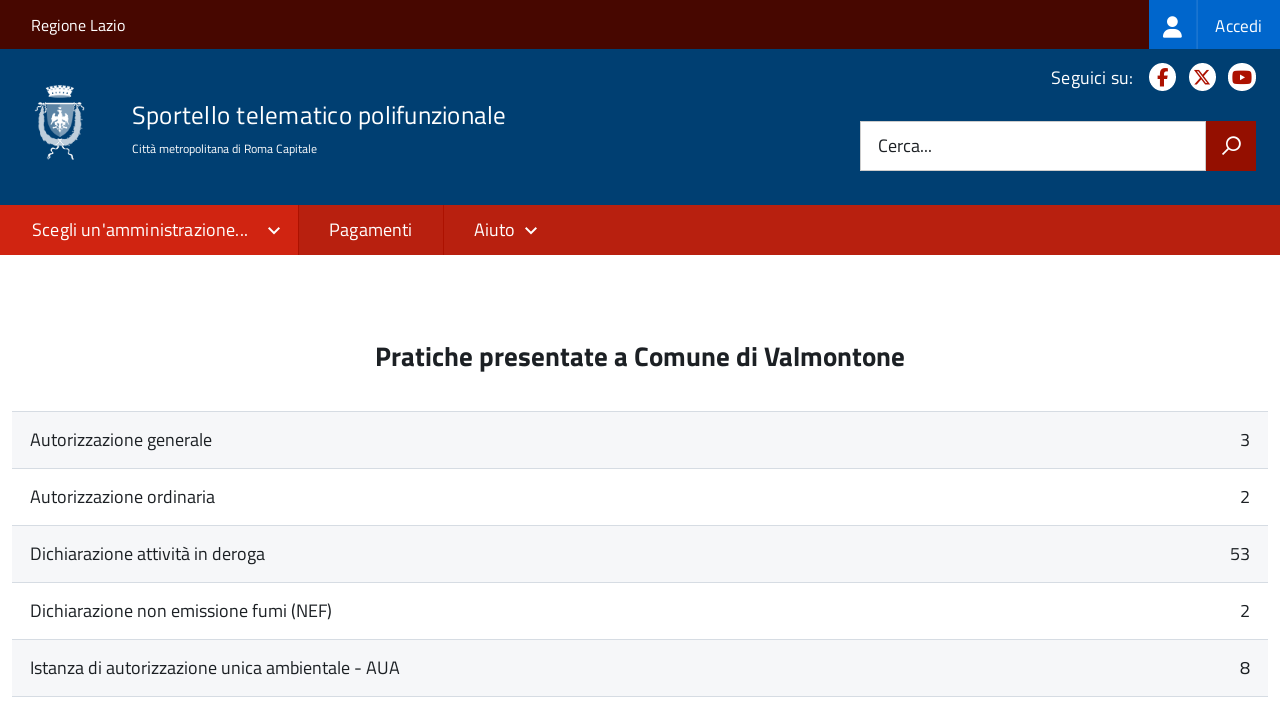

--- FILE ---
content_type: text/html; charset=UTF-8
request_url: https://sportellotelematico.cittametropolitanaroma.it/contapratiche/tipologia/268
body_size: 7546
content:
<!DOCTYPE html>
<html lang="it" dir="ltr" prefix="og: https://ogp.me/ns#">
  <head>
    <meta charset="utf-8" />
<script>var _paq = _paq || [];(function(){var u=(("https:" == document.location.protocol) ? "https://nginx.piwik.prod.globogis.srl/" : "https://nginx.piwik.prod.globogis.srl/");_paq.push(["setSiteId", "9241"]);_paq.push(["setTrackerUrl", u+"matomo.php"]);if (!window.matomo_search_results_active) {_paq.push(["trackPageView"]);}var d=document,g=d.createElement("script"),s=d.getElementsByTagName("script")[0];g.type="text/javascript";g.defer=true;g.async=true;g.src=u+"matomo.js";s.parentNode.insertBefore(g,s);})();</script>
<meta name="Generator" content="Drupal 10 (https://www.drupal.org)" />
<meta name="MobileOptimized" content="width" />
<meta name="HandheldFriendly" content="true" />
<meta name="viewport" content="width=device-width, initial-scale=1.0" />
<link rel="icon" href="https://storage.googleapis.com/stu-cmroma-public-prod/favicon_2.ico" type="image/vnd.microsoft.icon" />

    <title>Sportello Telematico Unificato | Sportello Telematico Unificato</title>
    <link rel="stylesheet" media="all" href="/sites/default/files/css/css_ws8dnqIM65qZ-bUZgiSCYnMNIf28zTQh7JMdcKK7s4A.css?delta=0&amp;language=it&amp;theme=stu3_italia&amp;include=[base64]" />
<link rel="stylesheet" media="all" href="/sites/default/files/css/css_56q88yQtyk_7MH33EKmXoemMHNs_gCPGyNl3wNp-rNw.css?delta=1&amp;language=it&amp;theme=stu3_italia&amp;include=[base64]" />
<link rel="stylesheet" media="all" href="https://storage.googleapis.com/maggioli-stu-theme-public-prod/10.30.3/css/build/font-awesome/css/all.min.css" />
<link rel="stylesheet" media="all" href="https://storage.googleapis.com/maggioli-stu-theme-public-prod/10.30.3/css/fonts.css" />
<link rel="stylesheet" media="all" href="https://storage.googleapis.com/maggioli-stu-theme-public-prod/10.30.3/css/build/vendor.css" />
<link rel="stylesheet" media="all" href="https://storage.googleapis.com/maggioli-stu-theme-public-prod/10.30.3/css/build/build_red.css" />

    
  </head>
  <body class="no-gin--toolbar-active path-contapratiche Sportello-telematico enhanced">
        <ul class="Skiplinks js-fr-bypasslinks visually-hidden focusable skip-link">
        <li><a accesskey="2" href="#main-content">Salta al contenuto principale</a></li>
        <li><a accesskey="3" href="#menu">Skip to site navigation</a></li>
    </ul>

    
      <div class="dialog-off-canvas-main-canvas" data-off-canvas-main-canvas>
    <ul class="Skiplinks js-fr-bypasslinks u-hiddenPrint">
  <li><a href="#main">Vai al Contenuto</a></li>
  <li><a class="js-fr-offcanvas-open" href="#menu" aria-controls="menu" aria-label="accedi al menu"
         title="accedi al menu">Vai alla navigazione del sito</a></li>
</ul>
<header class="Header Headroom--fixed js-Headroom u-hiddenPrint" role="banner">
  <div class="Header-banner">
      <div class="Header-owner">
      <a href="https://www.regione.lazio.it/">Regione Lazio</a>

      <div class="login-spid">
          <div class="region region-spid-login">
    <nav role="navigation" aria-labelledby="block-loginmenu-menu" id="block-loginmenu" class="block block-menu navigation menu--stu-login-menu">
            
  <h2 class="visually-hidden" id="block-loginmenu-menu">Login menu</h2>
  

        
              <ul class="Linklist Linklist--padded Treeview Treeview--default js-fr-treeview u-text-r-xs">
                    <li>
        <a href="/auth-service/login" data-drupal-link-system-path="auth-service/login"><span class="stu-login-custom">
      <span class="stu-login-icon stu-login-bg-generic">
        <span class="fa-solid fa-user fa-lg"></span>
      </span>
      <span class="stu-login stu-login-bg-generic stu-login-hidden">Accedi</span></span></a>
              </li>
        </ul>
  


  </nav>

  </div>

      </div>

          </div>
  </div>

  <div class="Header-navbar Grid Grid--alignMiddle" style="background-color: #003f72!important">
    <div class="Header-toggle Grid-cell">
      <a class="Hamburger-toggleContainer js-fr-offcanvas-open u-nojsDisplayInlineBlock" href="#menu"
         aria-controls="menu" aria-label="accedi al menu" title="accedi al menu">
        <span class="Hamburger-toggle" role="presentation"></span>
        <span class="Header-toggleText" role="presentation">Menu</span>
      </a>
    </div>

    <div class="Header-logo Grid-cell">
      <a style="text-decoration: none;" href="/" tabindex="-1">
        <img src="https://storage.googleapis.com/stu-cmroma-public-prod/theme/logo-web.png" alt="Logo Sportello telematico polifunzionale"/>
      </a>
    </div>

    <div class="Header-title Grid-cell">
      <h1 class="Header-titleLink">
        <a accesskey="1" href="/" title="Home" rel="home">
          <span style="">Sportello telematico polifunzionale</span>
        </a>
      </h1>

              <h2 style="">
          Città metropolitana di Roma Capitale
        </h2>
      
    </div>

    <div class="Header-searchTrigger Grid-cell">
      <button aria-controls="header-search" class="js-Header-search-trigger Icon Icon-search"
              title="attiva il form di ricerca" aria-label="attiva il form di ricerca" aria-hidden="false"></button>
      <button aria-controls="header-search" class="js-Header-search-trigger Icon Icon-close u-hidden"
              title="disattiva il form di ricerca" aria-label="disattiva il form di ricerca"
              aria-hidden="true"></button>
    </div>

    <div class="Header-utils Grid-cell">

        <div class="Header-social Headroom-hideme">
          <p>Seguici su:</p>
          <ul class="Header-socialIcons">
                          <li><a href="https://www.facebook.com/CittametropolitanaRomaCapitale" target="_blank" title="Facebook"><span class="Icon-facebook"></span><span
                          class="u-hiddenVisually">Facebook</span></a></li>
                                      <li><a href="https://twitter.com/cittametroroma" target="_blank" title="X"><span class="Icon-twitter"></span><span
                          class="u-hiddenVisually">X</span></a></li>
                                                  <li><a href="https://www.youtube.com/channel/UCt366JLt-gfLplY9yRnBPQw" target="_blank" title="YouTube"><span class="Icon-youtube"></span><span
                          class="u-hiddenVisually">Youtube</span></a></li>
                        
            
                                                                      </ul>
        </div>
                  <div class="Header-search" id="header-search">
        <form class="Form" action="/search" method="GET">
          <div class="Form-field Form-field--withPlaceholder Grid">
            <input class="Form-input Grid-cell u-sizeFill u-text-r-s" required id="cerca" name="search" autocomplete="off">
            <label class="Form-label" for="cerca">Cerca...</label>
            <button class="Grid-cell u-sizeFit Icon-search u-background-60 u-color-white u-padding-all-s u-textWeight-700"
                    title="Avvia la ricerca" aria-label="Avvia la ricerca"></button>
          </div>
        </form>
      </div>
      
    </div>
  </div>
    <div class="region region-header Headroom-hideme u-textCenter stu3-region-header">
        <nav class="Megamenu Megamenu--default js-megamenu" role="navigation" aria-labelledby="system-navigation">
      

              <ul class="Megamenu-list u-layout-wide u-layoutCenter u-layout-withGutter" id="system-navigation">

      
    
                        <li class="Megamenu-item Megamenu-administration">
                    <a href="/choose_administration/0?destination=/contapratiche/tipologia/268">Scegli un'amministrazione...</a>
                  
              <ul id="system-navigation">
    
                        <li>
                    <a href="/choose_administration/8?destination=/contapratiche/tipologia/268" class="Linklist-link--lev1">Città metropolitana di Roma Capitale</a>
                    </li>
                        <li>
                    <a href="/choose_administration/13209?destination=/contapratiche/tipologia/268" class="Linklist-link--lev1">Comune di Affile</a>
                    </li>
                        <li>
                    <a href="/choose_administration/13210?destination=/contapratiche/tipologia/268" class="Linklist-link--lev1">Comune di Agosta</a>
                    </li>
                        <li>
                    <a href="/choose_administration/13211?destination=/contapratiche/tipologia/268" class="Linklist-link--lev1">Comune di Albano Laziale</a>
                    </li>
                        <li>
                    <a href="/choose_administration/13212?destination=/contapratiche/tipologia/268" class="Linklist-link--lev1">Comune di Allumiere</a>
                    </li>
                        <li>
                    <a href="/choose_administration/13213?destination=/contapratiche/tipologia/268" class="Linklist-link--lev1">Comune di Anguillara Sabazia</a>
                    </li>
                        <li>
                    <a href="/choose_administration/13214?destination=/contapratiche/tipologia/268" class="Linklist-link--lev1">Comune di Anticoli Corrado</a>
                    </li>
                        <li>
                    <a href="/choose_administration/12?destination=/contapratiche/tipologia/268" class="Linklist-link--lev1">Comune di Anzio</a>
                    </li>
                        <li>
                    <a href="/choose_administration/13215?destination=/contapratiche/tipologia/268" class="Linklist-link--lev1">Comune di Arcinazzo Romano</a>
                    </li>
                        <li>
                    <a href="/choose_administration/13?destination=/contapratiche/tipologia/268" class="Linklist-link--lev1">Comune di Ardea</a>
                    </li>
                        <li>
                    <a href="/choose_administration/14?destination=/contapratiche/tipologia/268" class="Linklist-link--lev1">Comune di Ariccia</a>
                    </li>
                        <li>
                    <a href="/choose_administration/13216?destination=/contapratiche/tipologia/268" class="Linklist-link--lev1">Comune di Arsoli</a>
                    </li>
                        <li>
                    <a href="/choose_administration/15?destination=/contapratiche/tipologia/268" class="Linklist-link--lev1">Comune di Artena</a>
                    </li>
                        <li>
                    <a href="/choose_administration/13217?destination=/contapratiche/tipologia/268" class="Linklist-link--lev1">Comune di Bellegra</a>
                    </li>
                        <li>
                    <a href="/choose_administration/13218?destination=/contapratiche/tipologia/268" class="Linklist-link--lev1">Comune di Bracciano</a>
                    </li>
                        <li>
                    <a href="/choose_administration/13219?destination=/contapratiche/tipologia/268" class="Linklist-link--lev1">Comune di Camerata Nuova</a>
                    </li>
                        <li>
                    <a href="/choose_administration/13220?destination=/contapratiche/tipologia/268" class="Linklist-link--lev1">Comune di Campagnano di Roma</a>
                    </li>
                        <li>
                    <a href="/choose_administration/13221?destination=/contapratiche/tipologia/268" class="Linklist-link--lev1">Comune di Canale Monterano</a>
                    </li>
                        <li>
                    <a href="/choose_administration/13222?destination=/contapratiche/tipologia/268" class="Linklist-link--lev1">Comune di Canterano</a>
                    </li>
                        <li>
                    <a href="/choose_administration/16?destination=/contapratiche/tipologia/268" class="Linklist-link--lev1">Comune di Capena</a>
                    </li>
                        <li>
                    <a href="/choose_administration/17?destination=/contapratiche/tipologia/268" class="Linklist-link--lev1">Comune di Capranica Prenestina</a>
                    </li>
                        <li>
                    <a href="/choose_administration/18?destination=/contapratiche/tipologia/268" class="Linklist-link--lev1">Comune di Carpineto Romano</a>
                    </li>
                        <li>
                    <a href="/choose_administration/13223?destination=/contapratiche/tipologia/268" class="Linklist-link--lev1">Comune di Casape</a>
                    </li>
                        <li>
                    <a href="/choose_administration/13224?destination=/contapratiche/tipologia/268" class="Linklist-link--lev1">Comune di Castel Gandolfo</a>
                    </li>
                        <li>
                    <a href="/choose_administration/237?destination=/contapratiche/tipologia/268" class="Linklist-link--lev1">Comune di Castel Madama</a>
                    </li>
                        <li>
                    <a href="/choose_administration/238?destination=/contapratiche/tipologia/268" class="Linklist-link--lev1">Comune di Castel San Pietro Romano</a>
                    </li>
                        <li>
                    <a href="/choose_administration/13225?destination=/contapratiche/tipologia/268" class="Linklist-link--lev1">Comune di Castelnuovo di Porto</a>
                    </li>
                        <li>
                    <a href="/choose_administration/239?destination=/contapratiche/tipologia/268" class="Linklist-link--lev1">Comune di Cave</a>
                    </li>
                        <li>
                    <a href="/choose_administration/13226?destination=/contapratiche/tipologia/268" class="Linklist-link--lev1">Comune di Cerreto Laziale</a>
                    </li>
                        <li>
                    <a href="/choose_administration/13227?destination=/contapratiche/tipologia/268" class="Linklist-link--lev1">Comune di Cervara di Roma</a>
                    </li>
                        <li>
                    <a href="/choose_administration/240?destination=/contapratiche/tipologia/268" class="Linklist-link--lev1">Comune di Cerveteri</a>
                    </li>
                        <li>
                    <a href="/choose_administration/13228?destination=/contapratiche/tipologia/268" class="Linklist-link--lev1">Comune di Ciampino</a>
                    </li>
                        <li>
                    <a href="/choose_administration/13229?destination=/contapratiche/tipologia/268" class="Linklist-link--lev1">Comune di Ciciliano</a>
                    </li>
                        <li>
                    <a href="/choose_administration/13230?destination=/contapratiche/tipologia/268" class="Linklist-link--lev1">Comune di Cineto Romano</a>
                    </li>
                        <li>
                    <a href="/choose_administration/241?destination=/contapratiche/tipologia/268" class="Linklist-link--lev1">Comune di Civitavecchia</a>
                    </li>
                        <li>
                    <a href="/choose_administration/13231?destination=/contapratiche/tipologia/268" class="Linklist-link--lev1">Comune di Civitella San Paolo</a>
                    </li>
                        <li>
                    <a href="/choose_administration/13232?destination=/contapratiche/tipologia/268" class="Linklist-link--lev1">Comune di Colleferro</a>
                    </li>
                        <li>
                    <a href="/choose_administration/242?destination=/contapratiche/tipologia/268" class="Linklist-link--lev1">Comune di Colonna</a>
                    </li>
                        <li>
                    <a href="/choose_administration/13233?destination=/contapratiche/tipologia/268" class="Linklist-link--lev1">Comune di Fiano Romano</a>
                    </li>
                        <li>
                    <a href="/choose_administration/13234?destination=/contapratiche/tipologia/268" class="Linklist-link--lev1">Comune di Filacciano</a>
                    </li>
                        <li>
                    <a href="/choose_administration/243?destination=/contapratiche/tipologia/268" class="Linklist-link--lev1">Comune di Fiumicino</a>
                    </li>
                        <li>
                    <a href="/choose_administration/13235?destination=/contapratiche/tipologia/268" class="Linklist-link--lev1">Comune di Fonte Nuova</a>
                    </li>
                        <li>
                    <a href="/choose_administration/244?destination=/contapratiche/tipologia/268" class="Linklist-link--lev1">Comune di Formello</a>
                    </li>
                        <li>
                    <a href="/choose_administration/245?destination=/contapratiche/tipologia/268" class="Linklist-link--lev1">Comune di Frascati</a>
                    </li>
                        <li>
                    <a href="/choose_administration/246?destination=/contapratiche/tipologia/268" class="Linklist-link--lev1">Comune di Gallicano Nel Lazio</a>
                    </li>
                        <li>
                    <a href="/choose_administration/247?destination=/contapratiche/tipologia/268" class="Linklist-link--lev1">Comune di Gavignano</a>
                    </li>
                        <li>
                    <a href="/choose_administration/315?destination=/contapratiche/tipologia/268" class="Linklist-link--lev1">Comune di Genazzano</a>
                    </li>
                        <li>
                    <a href="/choose_administration/248?destination=/contapratiche/tipologia/268" class="Linklist-link--lev1">Comune di Genzano Di Roma</a>
                    </li>
                        <li>
                    <a href="/choose_administration/13236?destination=/contapratiche/tipologia/268" class="Linklist-link--lev1">Comune di Gerano</a>
                    </li>
                        <li>
                    <a href="/choose_administration/249?destination=/contapratiche/tipologia/268" class="Linklist-link--lev1">Comune di Gorga</a>
                    </li>
                        <li>
                    <a href="/choose_administration/250?destination=/contapratiche/tipologia/268" class="Linklist-link--lev1">Comune di Grottaferrata</a>
                    </li>
                        <li>
                    <a href="/choose_administration/13237?destination=/contapratiche/tipologia/268" class="Linklist-link--lev1">Comune di Guidonia Montecelio</a>
                    </li>
                        <li>
                    <a href="/choose_administration/13238?destination=/contapratiche/tipologia/268" class="Linklist-link--lev1">Comune di Jenne</a>
                    </li>
                        <li>
                    <a href="/choose_administration/13239?destination=/contapratiche/tipologia/268" class="Linklist-link--lev1">Comune di Ladispoli</a>
                    </li>
                        <li>
                    <a href="/choose_administration/13240?destination=/contapratiche/tipologia/268" class="Linklist-link--lev1">Comune di Lanuvio</a>
                    </li>
                        <li>
                    <a href="/choose_administration/251?destination=/contapratiche/tipologia/268" class="Linklist-link--lev1">Comune di Lariano</a>
                    </li>
                        <li>
                    <a href="/choose_administration/13241?destination=/contapratiche/tipologia/268" class="Linklist-link--lev1">Comune di Licenza</a>
                    </li>
                        <li>
                    <a href="/choose_administration/13242?destination=/contapratiche/tipologia/268" class="Linklist-link--lev1">Comune di Magliano Romano</a>
                    </li>
                        <li>
                    <a href="/choose_administration/13243?destination=/contapratiche/tipologia/268" class="Linklist-link--lev1">Comune di Mandela</a>
                    </li>
                        <li>
                    <a href="/choose_administration/13244?destination=/contapratiche/tipologia/268" class="Linklist-link--lev1">Comune di Manziana</a>
                    </li>
                        <li>
                    <a href="/choose_administration/252?destination=/contapratiche/tipologia/268" class="Linklist-link--lev1">Comune di Marano Equo</a>
                    </li>
                        <li>
                    <a href="/choose_administration/13245?destination=/contapratiche/tipologia/268" class="Linklist-link--lev1">Comune di Marcellina</a>
                    </li>
                        <li>
                    <a href="/choose_administration/13246?destination=/contapratiche/tipologia/268" class="Linklist-link--lev1">Comune di Marino</a>
                    </li>
                        <li>
                    <a href="/choose_administration/13247?destination=/contapratiche/tipologia/268" class="Linklist-link--lev1">Comune di Mazzano Romano</a>
                    </li>
                        <li>
                    <a href="/choose_administration/253?destination=/contapratiche/tipologia/268" class="Linklist-link--lev1">Comune di Mentana</a>
                    </li>
                        <li>
                    <a href="/choose_administration/14030?destination=/contapratiche/tipologia/268" class="Linklist-link--lev1">Comune di Monte Porzio Catone</a>
                    </li>
                        <li>
                    <a href="/choose_administration/255?destination=/contapratiche/tipologia/268" class="Linklist-link--lev1">Comune di Montecompatri</a>
                    </li>
                        <li>
                    <a href="/choose_administration/13248?destination=/contapratiche/tipologia/268" class="Linklist-link--lev1">Comune di Monteflavio</a>
                    </li>
                        <li>
                    <a href="/choose_administration/256?destination=/contapratiche/tipologia/268" class="Linklist-link--lev1">Comune di Montelanico</a>
                    </li>
                        <li>
                    <a href="/choose_administration/257?destination=/contapratiche/tipologia/268" class="Linklist-link--lev1">Comune di Montelibretti</a>
                    </li>
                        <li>
                    <a href="/choose_administration/258?destination=/contapratiche/tipologia/268" class="Linklist-link--lev1">Comune di Monterotondo</a>
                    </li>
                        <li>
                    <a href="/choose_administration/13249?destination=/contapratiche/tipologia/268" class="Linklist-link--lev1">Comune di Montorio Romano</a>
                    </li>
                        <li>
                    <a href="/choose_administration/13250?destination=/contapratiche/tipologia/268" class="Linklist-link--lev1">Comune di Moricone</a>
                    </li>
                        <li>
                    <a href="/choose_administration/13251?destination=/contapratiche/tipologia/268" class="Linklist-link--lev1">Comune di Morlupo</a>
                    </li>
                        <li>
                    <a href="/choose_administration/13252?destination=/contapratiche/tipologia/268" class="Linklist-link--lev1">Comune di Nazzano</a>
                    </li>
                        <li>
                    <a href="/choose_administration/259?destination=/contapratiche/tipologia/268" class="Linklist-link--lev1">Comune di Nemi</a>
                    </li>
                        <li>
                    <a href="/choose_administration/13253?destination=/contapratiche/tipologia/268" class="Linklist-link--lev1">Comune di Nerola</a>
                    </li>
                        <li>
                    <a href="/choose_administration/260?destination=/contapratiche/tipologia/268" class="Linklist-link--lev1">Comune di Nettuno</a>
                    </li>
                        <li>
                    <a href="/choose_administration/13254?destination=/contapratiche/tipologia/268" class="Linklist-link--lev1">Comune di Olevano Romano</a>
                    </li>
                        <li>
                    <a href="/choose_administration/13255?destination=/contapratiche/tipologia/268" class="Linklist-link--lev1">Comune di Palestrina</a>
                    </li>
                        <li>
                    <a href="/choose_administration/13256?destination=/contapratiche/tipologia/268" class="Linklist-link--lev1">Comune di Palombara Sabina</a>
                    </li>
                        <li>
                    <a href="/choose_administration/13257?destination=/contapratiche/tipologia/268" class="Linklist-link--lev1">Comune di Percile</a>
                    </li>
                        <li>
                    <a href="/choose_administration/13258?destination=/contapratiche/tipologia/268" class="Linklist-link--lev1">Comune di Pisoniano</a>
                    </li>
                        <li>
                    <a href="/choose_administration/13259?destination=/contapratiche/tipologia/268" class="Linklist-link--lev1">Comune di Poli</a>
                    </li>
                        <li>
                    <a href="/choose_administration/261?destination=/contapratiche/tipologia/268" class="Linklist-link--lev1">Comune di Pomezia</a>
                    </li>
                        <li>
                    <a href="/choose_administration/13260?destination=/contapratiche/tipologia/268" class="Linklist-link--lev1">Comune di Ponzano Romano</a>
                    </li>
                        <li>
                    <a href="/choose_administration/13261?destination=/contapratiche/tipologia/268" class="Linklist-link--lev1">Comune di Riano</a>
                    </li>
                        <li>
                    <a href="/choose_administration/13262?destination=/contapratiche/tipologia/268" class="Linklist-link--lev1">Comune di Rignano Flaminio</a>
                    </li>
                        <li>
                    <a href="/choose_administration/13263?destination=/contapratiche/tipologia/268" class="Linklist-link--lev1">Comune di Riofreddo</a>
                    </li>
                        <li>
                    <a href="/choose_administration/13292?destination=/contapratiche/tipologia/268" class="Linklist-link--lev1">Comune di Rocca Canterano</a>
                    </li>
                        <li>
                    <a href="/choose_administration/262?destination=/contapratiche/tipologia/268" class="Linklist-link--lev1">Comune di Rocca Di Cave</a>
                    </li>
                        <li>
                    <a href="/choose_administration/263?destination=/contapratiche/tipologia/268" class="Linklist-link--lev1">Comune di Rocca Di Papa</a>
                    </li>
                        <li>
                    <a href="/choose_administration/264?destination=/contapratiche/tipologia/268" class="Linklist-link--lev1">Comune di Rocca Priora</a>
                    </li>
                        <li>
                    <a href="/choose_administration/13293?destination=/contapratiche/tipologia/268" class="Linklist-link--lev1">Comune di Rocca Santo Stefano</a>
                    </li>
                        <li>
                    <a href="/choose_administration/13294?destination=/contapratiche/tipologia/268" class="Linklist-link--lev1">Comune di Roccagiovine</a>
                    </li>
                        <li>
                    <a href="/choose_administration/13296?destination=/contapratiche/tipologia/268" class="Linklist-link--lev1">Comune di Roiate</a>
                    </li>
                        <li>
                    <a href="/choose_administration/265?destination=/contapratiche/tipologia/268" class="Linklist-link--lev1">Comune di Roma</a>
                    </li>
                        <li>
                    <a href="/choose_administration/13297?destination=/contapratiche/tipologia/268" class="Linklist-link--lev1">Comune di Roviano</a>
                    </li>
                        <li>
                    <a href="/choose_administration/13298?destination=/contapratiche/tipologia/268" class="Linklist-link--lev1">Comune di Sacrofano</a>
                    </li>
                        <li>
                    <a href="/choose_administration/13299?destination=/contapratiche/tipologia/268" class="Linklist-link--lev1">Comune di Sambuci</a>
                    </li>
                        <li>
                    <a href="/choose_administration/13300?destination=/contapratiche/tipologia/268" class="Linklist-link--lev1">Comune di San Cesareo</a>
                    </li>
                        <li>
                    <a href="/choose_administration/13301?destination=/contapratiche/tipologia/268" class="Linklist-link--lev1">Comune di San Gregorio da Sassola</a>
                    </li>
                        <li>
                    <a href="/choose_administration/13302?destination=/contapratiche/tipologia/268" class="Linklist-link--lev1">Comune di San Polo dei Cavalieri</a>
                    </li>
                        <li>
                    <a href="/choose_administration/13303?destination=/contapratiche/tipologia/268" class="Linklist-link--lev1">Comune di San Vito Romano</a>
                    </li>
                        <li>
                    <a href="/choose_administration/266?destination=/contapratiche/tipologia/268" class="Linklist-link--lev1">Comune di Sant&#039;angelo Romano</a>
                    </li>
                        <li>
                    <a href="/choose_administration/13305?destination=/contapratiche/tipologia/268" class="Linklist-link--lev1">Comune di Sant&#039;Oreste</a>
                    </li>
                        <li>
                    <a href="/choose_administration/13304?destination=/contapratiche/tipologia/268" class="Linklist-link--lev1">Comune di Santa Marinella</a>
                    </li>
                        <li>
                    <a href="/choose_administration/13306?destination=/contapratiche/tipologia/268" class="Linklist-link--lev1">Comune di Saracinesco</a>
                    </li>
                        <li>
                    <a href="/choose_administration/267?destination=/contapratiche/tipologia/268" class="Linklist-link--lev1">Comune di Segni</a>
                    </li>
                        <li>
                    <a href="/choose_administration/13307?destination=/contapratiche/tipologia/268" class="Linklist-link--lev1">Comune di Subiaco</a>
                    </li>
                        <li>
                    <a href="/choose_administration/13315?destination=/contapratiche/tipologia/268" class="Linklist-link--lev1">Comune di Tivoli</a>
                    </li>
                        <li>
                    <a href="/choose_administration/13308?destination=/contapratiche/tipologia/268" class="Linklist-link--lev1">Comune di Tolfa</a>
                    </li>
                        <li>
                    <a href="/choose_administration/13309?destination=/contapratiche/tipologia/268" class="Linklist-link--lev1">Comune di Torrita Tiberina</a>
                    </li>
                        <li>
                    <a href="/choose_administration/13310?destination=/contapratiche/tipologia/268" class="Linklist-link--lev1">Comune di Trevignano Romano</a>
                    </li>
                        <li>
                    <a href="/choose_administration/13311?destination=/contapratiche/tipologia/268" class="Linklist-link--lev1">Comune di Vallepietra</a>
                    </li>
                        <li>
                    <a href="/choose_administration/13312?destination=/contapratiche/tipologia/268" class="Linklist-link--lev1">Comune di Vallinfreda</a>
                    </li>
                        <li>
                    <a href="/choose_administration/268?destination=/contapratiche/tipologia/268" class="Linklist-link--lev1">Comune di Valmontone</a>
                    </li>
                        <li>
                    <a href="/choose_administration/13417?destination=/contapratiche/tipologia/268" class="Linklist-link--lev1">Comune di Velletri</a>
                    </li>
                        <li>
                    <a href="/choose_administration/13313?destination=/contapratiche/tipologia/268" class="Linklist-link--lev1">Comune di Vicovaro</a>
                    </li>
                        <li>
                    <a href="/choose_administration/13314?destination=/contapratiche/tipologia/268" class="Linklist-link--lev1">Comune di Vivaro Romano</a>
                    </li>
                        <li>
                    <a href="/choose_administration/269?destination=/contapratiche/tipologia/268" class="Linklist-link--lev1">Comune di Zagarolo</a>
                    </li>
    
          </ul>
    
  
                    </li>
                        <li class="Megamenu-item ">
                    <a href="/action%3As_italia%3Apagare" data-drupal-link-system-path="node/79">Pagamenti</a>
                    </li>
                        <li class="Megamenu-item ">
                    <a href="/Help" title="Aiuto">Aiuto</a>
                  
              <ul id="system-navigation">
    
                        <li>
                    <a href="/page%3A__cmrc%3Aguida.base" title="Indicazioni di base" class="Linklist-link--lev1" data-drupal-link-system-path="node/11">Indicazioni di base</a>
                    </li>
                        <li>
                    <a href="/faq%3As_italia%3Acome.predispone.documentazione.allegare.procura" title="Utilizzo della procura" class="Linklist-link--lev1" data-drupal-link-system-path="node/181">Utilizzo della procura</a>
                    </li>
                        <li>
                    <a href="/faq" class="Linklist-link--lev1" data-drupal-link-system-path="faq">Domande frequenti</a>
                    </li>
    
          </ul>
    
  
                    </li>
    
          </ul>
    
  


    </nav>

  </div>

</header>

<section class="Offcanvas Offcanvas--left Offcanvas--modal js-fr-offcanvas u-jsVisibilityHidden u-nojsDisplayNone"
         id="menu" style="visibility: hidden;">
  <h2 class="u-hiddenVisually">Menu di navigazione</h2>
  <div class="Offcanvas-content u-background-white">
    <div class="Offcanvas-toggleContainer u-background-70 u-jsHidden">
      <a class="Hamburger-toggleContainer u-block u-color-white u-padding-bottom-xxl u-padding-left-s u-padding-top-xxl js-fr-offcanvas-close"
         aria-controls="menu" aria-label="esci dalla navigazione" title="esci dalla navigazione" href="#">
        <span class="Hamburger-toggle is-active" aria-hidden="true"></span>
      </a>
    </div>
    <nav>
        <div class="region region-primary-menu">
    <nav role="navigation" aria-labelledby="block-stu3-italia-main-menu-menu" id="block-stu3-italia-main-menu" class="block block-menu navigation menu--main">
            
  <h2 class="visually-hidden" id="block-stu3-italia-main-menu-menu">Navigazione principale</h2>
  

        
              <ul class="Linklist Linklist--padded Treeview Treeview--default js-fr-treeview u-text-r-xs">
                    <li>
        <a href="/choose_administration/0?destination=/contapratiche/tipologia/268">Scegli un'amministrazione...</a>
                                  <ul>
                    <li>
        <a href="/choose_administration/8?destination=/contapratiche/tipologia/268" class="Linklist-link--lev1">Città metropolitana di Roma Capitale</a>
              </li>
                <li>
        <a href="/choose_administration/13209?destination=/contapratiche/tipologia/268" class="Linklist-link--lev1">Comune di Affile</a>
              </li>
                <li>
        <a href="/choose_administration/13210?destination=/contapratiche/tipologia/268" class="Linklist-link--lev1">Comune di Agosta</a>
              </li>
                <li>
        <a href="/choose_administration/13211?destination=/contapratiche/tipologia/268" class="Linklist-link--lev1">Comune di Albano Laziale</a>
              </li>
                <li>
        <a href="/choose_administration/13212?destination=/contapratiche/tipologia/268" class="Linklist-link--lev1">Comune di Allumiere</a>
              </li>
                <li>
        <a href="/choose_administration/13213?destination=/contapratiche/tipologia/268" class="Linklist-link--lev1">Comune di Anguillara Sabazia</a>
              </li>
                <li>
        <a href="/choose_administration/13214?destination=/contapratiche/tipologia/268" class="Linklist-link--lev1">Comune di Anticoli Corrado</a>
              </li>
                <li>
        <a href="/choose_administration/12?destination=/contapratiche/tipologia/268" class="Linklist-link--lev1">Comune di Anzio</a>
              </li>
                <li>
        <a href="/choose_administration/13215?destination=/contapratiche/tipologia/268" class="Linklist-link--lev1">Comune di Arcinazzo Romano</a>
              </li>
                <li>
        <a href="/choose_administration/13?destination=/contapratiche/tipologia/268" class="Linklist-link--lev1">Comune di Ardea</a>
              </li>
                <li>
        <a href="/choose_administration/14?destination=/contapratiche/tipologia/268" class="Linklist-link--lev1">Comune di Ariccia</a>
              </li>
                <li>
        <a href="/choose_administration/13216?destination=/contapratiche/tipologia/268" class="Linklist-link--lev1">Comune di Arsoli</a>
              </li>
                <li>
        <a href="/choose_administration/15?destination=/contapratiche/tipologia/268" class="Linklist-link--lev1">Comune di Artena</a>
              </li>
                <li>
        <a href="/choose_administration/13217?destination=/contapratiche/tipologia/268" class="Linklist-link--lev1">Comune di Bellegra</a>
              </li>
                <li>
        <a href="/choose_administration/13218?destination=/contapratiche/tipologia/268" class="Linklist-link--lev1">Comune di Bracciano</a>
              </li>
                <li>
        <a href="/choose_administration/13219?destination=/contapratiche/tipologia/268" class="Linklist-link--lev1">Comune di Camerata Nuova</a>
              </li>
                <li>
        <a href="/choose_administration/13220?destination=/contapratiche/tipologia/268" class="Linklist-link--lev1">Comune di Campagnano di Roma</a>
              </li>
                <li>
        <a href="/choose_administration/13221?destination=/contapratiche/tipologia/268" class="Linklist-link--lev1">Comune di Canale Monterano</a>
              </li>
                <li>
        <a href="/choose_administration/13222?destination=/contapratiche/tipologia/268" class="Linklist-link--lev1">Comune di Canterano</a>
              </li>
                <li>
        <a href="/choose_administration/16?destination=/contapratiche/tipologia/268" class="Linklist-link--lev1">Comune di Capena</a>
              </li>
                <li>
        <a href="/choose_administration/17?destination=/contapratiche/tipologia/268" class="Linklist-link--lev1">Comune di Capranica Prenestina</a>
              </li>
                <li>
        <a href="/choose_administration/18?destination=/contapratiche/tipologia/268" class="Linklist-link--lev1">Comune di Carpineto Romano</a>
              </li>
                <li>
        <a href="/choose_administration/13223?destination=/contapratiche/tipologia/268" class="Linklist-link--lev1">Comune di Casape</a>
              </li>
                <li>
        <a href="/choose_administration/13224?destination=/contapratiche/tipologia/268" class="Linklist-link--lev1">Comune di Castel Gandolfo</a>
              </li>
                <li>
        <a href="/choose_administration/237?destination=/contapratiche/tipologia/268" class="Linklist-link--lev1">Comune di Castel Madama</a>
              </li>
                <li>
        <a href="/choose_administration/238?destination=/contapratiche/tipologia/268" class="Linklist-link--lev1">Comune di Castel San Pietro Romano</a>
              </li>
                <li>
        <a href="/choose_administration/13225?destination=/contapratiche/tipologia/268" class="Linklist-link--lev1">Comune di Castelnuovo di Porto</a>
              </li>
                <li>
        <a href="/choose_administration/239?destination=/contapratiche/tipologia/268" class="Linklist-link--lev1">Comune di Cave</a>
              </li>
                <li>
        <a href="/choose_administration/13226?destination=/contapratiche/tipologia/268" class="Linklist-link--lev1">Comune di Cerreto Laziale</a>
              </li>
                <li>
        <a href="/choose_administration/13227?destination=/contapratiche/tipologia/268" class="Linklist-link--lev1">Comune di Cervara di Roma</a>
              </li>
                <li>
        <a href="/choose_administration/240?destination=/contapratiche/tipologia/268" class="Linklist-link--lev1">Comune di Cerveteri</a>
              </li>
                <li>
        <a href="/choose_administration/13228?destination=/contapratiche/tipologia/268" class="Linklist-link--lev1">Comune di Ciampino</a>
              </li>
                <li>
        <a href="/choose_administration/13229?destination=/contapratiche/tipologia/268" class="Linklist-link--lev1">Comune di Ciciliano</a>
              </li>
                <li>
        <a href="/choose_administration/13230?destination=/contapratiche/tipologia/268" class="Linklist-link--lev1">Comune di Cineto Romano</a>
              </li>
                <li>
        <a href="/choose_administration/241?destination=/contapratiche/tipologia/268" class="Linklist-link--lev1">Comune di Civitavecchia</a>
              </li>
                <li>
        <a href="/choose_administration/13231?destination=/contapratiche/tipologia/268" class="Linklist-link--lev1">Comune di Civitella San Paolo</a>
              </li>
                <li>
        <a href="/choose_administration/13232?destination=/contapratiche/tipologia/268" class="Linklist-link--lev1">Comune di Colleferro</a>
              </li>
                <li>
        <a href="/choose_administration/242?destination=/contapratiche/tipologia/268" class="Linklist-link--lev1">Comune di Colonna</a>
              </li>
                <li>
        <a href="/choose_administration/13233?destination=/contapratiche/tipologia/268" class="Linklist-link--lev1">Comune di Fiano Romano</a>
              </li>
                <li>
        <a href="/choose_administration/13234?destination=/contapratiche/tipologia/268" class="Linklist-link--lev1">Comune di Filacciano</a>
              </li>
                <li>
        <a href="/choose_administration/243?destination=/contapratiche/tipologia/268" class="Linklist-link--lev1">Comune di Fiumicino</a>
              </li>
                <li>
        <a href="/choose_administration/13235?destination=/contapratiche/tipologia/268" class="Linklist-link--lev1">Comune di Fonte Nuova</a>
              </li>
                <li>
        <a href="/choose_administration/244?destination=/contapratiche/tipologia/268" class="Linklist-link--lev1">Comune di Formello</a>
              </li>
                <li>
        <a href="/choose_administration/245?destination=/contapratiche/tipologia/268" class="Linklist-link--lev1">Comune di Frascati</a>
              </li>
                <li>
        <a href="/choose_administration/246?destination=/contapratiche/tipologia/268" class="Linklist-link--lev1">Comune di Gallicano Nel Lazio</a>
              </li>
                <li>
        <a href="/choose_administration/247?destination=/contapratiche/tipologia/268" class="Linklist-link--lev1">Comune di Gavignano</a>
              </li>
                <li>
        <a href="/choose_administration/315?destination=/contapratiche/tipologia/268" class="Linklist-link--lev1">Comune di Genazzano</a>
              </li>
                <li>
        <a href="/choose_administration/248?destination=/contapratiche/tipologia/268" class="Linklist-link--lev1">Comune di Genzano Di Roma</a>
              </li>
                <li>
        <a href="/choose_administration/13236?destination=/contapratiche/tipologia/268" class="Linklist-link--lev1">Comune di Gerano</a>
              </li>
                <li>
        <a href="/choose_administration/249?destination=/contapratiche/tipologia/268" class="Linklist-link--lev1">Comune di Gorga</a>
              </li>
                <li>
        <a href="/choose_administration/250?destination=/contapratiche/tipologia/268" class="Linklist-link--lev1">Comune di Grottaferrata</a>
              </li>
                <li>
        <a href="/choose_administration/13237?destination=/contapratiche/tipologia/268" class="Linklist-link--lev1">Comune di Guidonia Montecelio</a>
              </li>
                <li>
        <a href="/choose_administration/13238?destination=/contapratiche/tipologia/268" class="Linklist-link--lev1">Comune di Jenne</a>
              </li>
                <li>
        <a href="/choose_administration/13239?destination=/contapratiche/tipologia/268" class="Linklist-link--lev1">Comune di Ladispoli</a>
              </li>
                <li>
        <a href="/choose_administration/13240?destination=/contapratiche/tipologia/268" class="Linklist-link--lev1">Comune di Lanuvio</a>
              </li>
                <li>
        <a href="/choose_administration/251?destination=/contapratiche/tipologia/268" class="Linklist-link--lev1">Comune di Lariano</a>
              </li>
                <li>
        <a href="/choose_administration/13241?destination=/contapratiche/tipologia/268" class="Linklist-link--lev1">Comune di Licenza</a>
              </li>
                <li>
        <a href="/choose_administration/13242?destination=/contapratiche/tipologia/268" class="Linklist-link--lev1">Comune di Magliano Romano</a>
              </li>
                <li>
        <a href="/choose_administration/13243?destination=/contapratiche/tipologia/268" class="Linklist-link--lev1">Comune di Mandela</a>
              </li>
                <li>
        <a href="/choose_administration/13244?destination=/contapratiche/tipologia/268" class="Linklist-link--lev1">Comune di Manziana</a>
              </li>
                <li>
        <a href="/choose_administration/252?destination=/contapratiche/tipologia/268" class="Linklist-link--lev1">Comune di Marano Equo</a>
              </li>
                <li>
        <a href="/choose_administration/13245?destination=/contapratiche/tipologia/268" class="Linklist-link--lev1">Comune di Marcellina</a>
              </li>
                <li>
        <a href="/choose_administration/13246?destination=/contapratiche/tipologia/268" class="Linklist-link--lev1">Comune di Marino</a>
              </li>
                <li>
        <a href="/choose_administration/13247?destination=/contapratiche/tipologia/268" class="Linklist-link--lev1">Comune di Mazzano Romano</a>
              </li>
                <li>
        <a href="/choose_administration/253?destination=/contapratiche/tipologia/268" class="Linklist-link--lev1">Comune di Mentana</a>
              </li>
                <li>
        <a href="/choose_administration/14030?destination=/contapratiche/tipologia/268" class="Linklist-link--lev1">Comune di Monte Porzio Catone</a>
              </li>
                <li>
        <a href="/choose_administration/255?destination=/contapratiche/tipologia/268" class="Linklist-link--lev1">Comune di Montecompatri</a>
              </li>
                <li>
        <a href="/choose_administration/13248?destination=/contapratiche/tipologia/268" class="Linklist-link--lev1">Comune di Monteflavio</a>
              </li>
                <li>
        <a href="/choose_administration/256?destination=/contapratiche/tipologia/268" class="Linklist-link--lev1">Comune di Montelanico</a>
              </li>
                <li>
        <a href="/choose_administration/257?destination=/contapratiche/tipologia/268" class="Linklist-link--lev1">Comune di Montelibretti</a>
              </li>
                <li>
        <a href="/choose_administration/258?destination=/contapratiche/tipologia/268" class="Linklist-link--lev1">Comune di Monterotondo</a>
              </li>
                <li>
        <a href="/choose_administration/13249?destination=/contapratiche/tipologia/268" class="Linklist-link--lev1">Comune di Montorio Romano</a>
              </li>
                <li>
        <a href="/choose_administration/13250?destination=/contapratiche/tipologia/268" class="Linklist-link--lev1">Comune di Moricone</a>
              </li>
                <li>
        <a href="/choose_administration/13251?destination=/contapratiche/tipologia/268" class="Linklist-link--lev1">Comune di Morlupo</a>
              </li>
                <li>
        <a href="/choose_administration/13252?destination=/contapratiche/tipologia/268" class="Linklist-link--lev1">Comune di Nazzano</a>
              </li>
                <li>
        <a href="/choose_administration/259?destination=/contapratiche/tipologia/268" class="Linklist-link--lev1">Comune di Nemi</a>
              </li>
                <li>
        <a href="/choose_administration/13253?destination=/contapratiche/tipologia/268" class="Linklist-link--lev1">Comune di Nerola</a>
              </li>
                <li>
        <a href="/choose_administration/260?destination=/contapratiche/tipologia/268" class="Linklist-link--lev1">Comune di Nettuno</a>
              </li>
                <li>
        <a href="/choose_administration/13254?destination=/contapratiche/tipologia/268" class="Linklist-link--lev1">Comune di Olevano Romano</a>
              </li>
                <li>
        <a href="/choose_administration/13255?destination=/contapratiche/tipologia/268" class="Linklist-link--lev1">Comune di Palestrina</a>
              </li>
                <li>
        <a href="/choose_administration/13256?destination=/contapratiche/tipologia/268" class="Linklist-link--lev1">Comune di Palombara Sabina</a>
              </li>
                <li>
        <a href="/choose_administration/13257?destination=/contapratiche/tipologia/268" class="Linklist-link--lev1">Comune di Percile</a>
              </li>
                <li>
        <a href="/choose_administration/13258?destination=/contapratiche/tipologia/268" class="Linklist-link--lev1">Comune di Pisoniano</a>
              </li>
                <li>
        <a href="/choose_administration/13259?destination=/contapratiche/tipologia/268" class="Linklist-link--lev1">Comune di Poli</a>
              </li>
                <li>
        <a href="/choose_administration/261?destination=/contapratiche/tipologia/268" class="Linklist-link--lev1">Comune di Pomezia</a>
              </li>
                <li>
        <a href="/choose_administration/13260?destination=/contapratiche/tipologia/268" class="Linklist-link--lev1">Comune di Ponzano Romano</a>
              </li>
                <li>
        <a href="/choose_administration/13261?destination=/contapratiche/tipologia/268" class="Linklist-link--lev1">Comune di Riano</a>
              </li>
                <li>
        <a href="/choose_administration/13262?destination=/contapratiche/tipologia/268" class="Linklist-link--lev1">Comune di Rignano Flaminio</a>
              </li>
                <li>
        <a href="/choose_administration/13263?destination=/contapratiche/tipologia/268" class="Linklist-link--lev1">Comune di Riofreddo</a>
              </li>
                <li>
        <a href="/choose_administration/13292?destination=/contapratiche/tipologia/268" class="Linklist-link--lev1">Comune di Rocca Canterano</a>
              </li>
                <li>
        <a href="/choose_administration/262?destination=/contapratiche/tipologia/268" class="Linklist-link--lev1">Comune di Rocca Di Cave</a>
              </li>
                <li>
        <a href="/choose_administration/263?destination=/contapratiche/tipologia/268" class="Linklist-link--lev1">Comune di Rocca Di Papa</a>
              </li>
                <li>
        <a href="/choose_administration/264?destination=/contapratiche/tipologia/268" class="Linklist-link--lev1">Comune di Rocca Priora</a>
              </li>
                <li>
        <a href="/choose_administration/13293?destination=/contapratiche/tipologia/268" class="Linklist-link--lev1">Comune di Rocca Santo Stefano</a>
              </li>
                <li>
        <a href="/choose_administration/13294?destination=/contapratiche/tipologia/268" class="Linklist-link--lev1">Comune di Roccagiovine</a>
              </li>
                <li>
        <a href="/choose_administration/13296?destination=/contapratiche/tipologia/268" class="Linklist-link--lev1">Comune di Roiate</a>
              </li>
                <li>
        <a href="/choose_administration/265?destination=/contapratiche/tipologia/268" class="Linklist-link--lev1">Comune di Roma</a>
              </li>
                <li>
        <a href="/choose_administration/13297?destination=/contapratiche/tipologia/268" class="Linklist-link--lev1">Comune di Roviano</a>
              </li>
                <li>
        <a href="/choose_administration/13298?destination=/contapratiche/tipologia/268" class="Linklist-link--lev1">Comune di Sacrofano</a>
              </li>
                <li>
        <a href="/choose_administration/13299?destination=/contapratiche/tipologia/268" class="Linklist-link--lev1">Comune di Sambuci</a>
              </li>
                <li>
        <a href="/choose_administration/13300?destination=/contapratiche/tipologia/268" class="Linklist-link--lev1">Comune di San Cesareo</a>
              </li>
                <li>
        <a href="/choose_administration/13301?destination=/contapratiche/tipologia/268" class="Linklist-link--lev1">Comune di San Gregorio da Sassola</a>
              </li>
                <li>
        <a href="/choose_administration/13302?destination=/contapratiche/tipologia/268" class="Linklist-link--lev1">Comune di San Polo dei Cavalieri</a>
              </li>
                <li>
        <a href="/choose_administration/13303?destination=/contapratiche/tipologia/268" class="Linklist-link--lev1">Comune di San Vito Romano</a>
              </li>
                <li>
        <a href="/choose_administration/266?destination=/contapratiche/tipologia/268" class="Linklist-link--lev1">Comune di Sant&#039;angelo Romano</a>
              </li>
                <li>
        <a href="/choose_administration/13305?destination=/contapratiche/tipologia/268" class="Linklist-link--lev1">Comune di Sant&#039;Oreste</a>
              </li>
                <li>
        <a href="/choose_administration/13304?destination=/contapratiche/tipologia/268" class="Linklist-link--lev1">Comune di Santa Marinella</a>
              </li>
                <li>
        <a href="/choose_administration/13306?destination=/contapratiche/tipologia/268" class="Linklist-link--lev1">Comune di Saracinesco</a>
              </li>
                <li>
        <a href="/choose_administration/267?destination=/contapratiche/tipologia/268" class="Linklist-link--lev1">Comune di Segni</a>
              </li>
                <li>
        <a href="/choose_administration/13307?destination=/contapratiche/tipologia/268" class="Linklist-link--lev1">Comune di Subiaco</a>
              </li>
                <li>
        <a href="/choose_administration/13315?destination=/contapratiche/tipologia/268" class="Linklist-link--lev1">Comune di Tivoli</a>
              </li>
                <li>
        <a href="/choose_administration/13308?destination=/contapratiche/tipologia/268" class="Linklist-link--lev1">Comune di Tolfa</a>
              </li>
                <li>
        <a href="/choose_administration/13309?destination=/contapratiche/tipologia/268" class="Linklist-link--lev1">Comune di Torrita Tiberina</a>
              </li>
                <li>
        <a href="/choose_administration/13310?destination=/contapratiche/tipologia/268" class="Linklist-link--lev1">Comune di Trevignano Romano</a>
              </li>
                <li>
        <a href="/choose_administration/13311?destination=/contapratiche/tipologia/268" class="Linklist-link--lev1">Comune di Vallepietra</a>
              </li>
                <li>
        <a href="/choose_administration/13312?destination=/contapratiche/tipologia/268" class="Linklist-link--lev1">Comune di Vallinfreda</a>
              </li>
                <li>
        <a href="/choose_administration/268?destination=/contapratiche/tipologia/268" class="Linklist-link--lev1">Comune di Valmontone</a>
              </li>
                <li>
        <a href="/choose_administration/13417?destination=/contapratiche/tipologia/268" class="Linklist-link--lev1">Comune di Velletri</a>
              </li>
                <li>
        <a href="/choose_administration/13313?destination=/contapratiche/tipologia/268" class="Linklist-link--lev1">Comune di Vicovaro</a>
              </li>
                <li>
        <a href="/choose_administration/13314?destination=/contapratiche/tipologia/268" class="Linklist-link--lev1">Comune di Vivaro Romano</a>
              </li>
                <li>
        <a href="/choose_administration/269?destination=/contapratiche/tipologia/268" class="Linklist-link--lev1">Comune di Zagarolo</a>
              </li>
        </ul>
  
              </li>
                <li>
        <a href="/action%3As_italia%3Apagare" data-drupal-link-system-path="node/79">Pagamenti</a>
              </li>
                <li>
        <a href="/Help" title="Aiuto" class="is-expanded">Aiuto</a>
                                  <ul>
                    <li>
        <a href="/page%3A__cmrc%3Aguida.base" title="Indicazioni di base" class="Linklist-link--lev1" data-drupal-link-system-path="node/11">Indicazioni di base</a>
              </li>
                <li>
        <a href="/faq%3As_italia%3Acome.predispone.documentazione.allegare.procura" title="Utilizzo della procura" class="Linklist-link--lev1" data-drupal-link-system-path="node/181">Utilizzo della procura</a>
              </li>
                <li>
        <a href="/faq" class="Linklist-link--lev1" data-drupal-link-system-path="faq">Domande frequenti</a>
              </li>
        </ul>
  
              </li>
        </ul>
  


  </nav>

  </div>

    </nav>
  </div>
</section>


<div id="slider">
  
</div>
<div id="main" role="main">
  <span id="main-content" tabindex="-1"></span>  
    <div class="region region-highlighted Grid Grid--withGutter">
    <div data-drupal-messages-fallback class="hidden"></div>

  </div>


  

  <div class="u-layout-wide u-layoutCenter u-layout-withGutter">
    <div class="Grid Grid--withGutter">
                          <div class="Grid-cell u-md-size12of12 u-lg-size12of12">
        <section>  <div class="region region-content">
    <div id="block-stu3-italia-page-title" class="block block-core block-page-title-block">
  
    
      
  <h1 class="page-title u-text-h1"></h1>


  </div>
<div id="block-stu3-italia-content" class="block block-system block-system-main-block">
  
    
      <div class="views-element-container"><div class="view view-conta-pratiche view-id-conta_pratiche view-display-id-cp_tipologia js-view-dom-id-e0ff9e71ccd6d1375638dc998e35b45c1de07ffd79fcf8cab10e254dccecf900">
  
    
      
      <div class="view-content">
      <table class="views-table views-view-table cols-0 Table Table--withBorder Table--striped">
      <caption>
          <h2>Pratiche presentate a Comune di Valmontone</h2>
        <br/>
    <br/>
        </caption>
      <tbody>
          <tr>
                                                                                        <td class="views-field views-field-name">Autorizzazione generale          </td>
                                                                                        <td class="views-field views-field-id">3          </td>
              </tr>
          <tr>
                                                                                        <td class="views-field views-field-name">Autorizzazione ordinaria          </td>
                                                                                        <td class="views-field views-field-id">2          </td>
              </tr>
          <tr>
                                                                                        <td class="views-field views-field-name">Dichiarazione attività in deroga          </td>
                                                                                        <td class="views-field views-field-id">53          </td>
              </tr>
          <tr>
                                                                                        <td class="views-field views-field-name">Dichiarazione non emissione fumi (NEF)          </td>
                                                                                        <td class="views-field views-field-id">2          </td>
              </tr>
          <tr>
                                                                                        <td class="views-field views-field-name">Istanza di autorizzazione unica ambientale - AUA          </td>
                                                                                        <td class="views-field views-field-id">8          </td>
              </tr>
      </tbody>
</table>

    </div>
  
      
          </div>
</div>

  </div>

  </div>
</section>

        
      </div>
          </div>
  </div>

      <div class="u-layout-wide u-layoutCenter u-layout-withGutter u-padding-r-top u-padding-r-bottom">
      
    </div>
  
  
      <div class="u-background-grey-80 sticky-footer">
      <div class="u-layout-wide u-layoutCenter u-layout-r-withGutter">
        <footer class="Footer u-padding-all-s">
            <div class="region region-footer">
      
        <ul class="Footer-links u-cf">
          <li>
        <a href="/user/login" data-drupal-link-system-path="/user/login" title="Area riservata">Area riservata</a>
              </li>
          <li>
        <a href="/page%3As_italia%3Acredits" data-drupal-link-system-path="/page%3As_italia%3Acredits" title="Crediti">Crediti</a>
              </li>
          <li>
        <a href="/action%3As_italia%3Aprivacy.policy" data-drupal-link-system-path="/action%3As_italia%3Aprivacy.policy" title="Informativa privacy">Informativa privacy</a>
              </li>
          <li>
        <a href="/page%3As_italia%3Asportello.telematico%3Bnote.legali" data-drupal-link-system-path="/page%3As_italia%3Asportello.telematico%3Bnote.legali" title="Note legali">Note legali</a>
              </li>
          <li>
        <a href="/datimonitoraggio" data-drupal-link-system-path="/datimonitoraggio" title="Statistiche del portale">Statistiche del portale</a>
              </li>
          <li>
        <a href="/faq" data-drupal-link-system-path="/faq" title="Leggi le FAQ">Leggi le FAQ</a>
              </li>
          <li>
        <a href="/action%3As_italia%3Apagare" data-drupal-link-system-path="/action%3As_italia%3Apagare" title="Pagamenti">Pagamenti</a>
              </li>
          <li>
        <a href="/riepilogo_valutazioni" data-drupal-link-system-path="/riepilogo_valutazioni" title="Riepilogo valutazioni">Riepilogo valutazioni</a>
              </li>
          <li>
        <a href="/page%3As_italia%3Apiano.miglioramento.servizi" data-drupal-link-system-path="/page%3As_italia%3Apiano.miglioramento.servizi" title="Piano di miglioramento dei servizi">Piano di miglioramento dei servizi</a>
              </li>
          <li>
        <a href="/node/8" data-drupal-link-system-path="/node/8" title="Città metropolitana di Roma Capitale - PEC: ambiente@pec.cittametropolitanaroma.it">Città metropolitana di Roma Capitale - PEC: ambiente@pec.cittametropolitanaroma.it</a>
              </li>
        </ul>
  


<div id="block-poweredby" class="block block-stu-site-web-utilities block-powered-by">
  
    
      <style>
.powered-by a {
  line-height: 2!important;
  color: #fff!important;
  text-decoration: underline!important;
}

.powered-by a:hover {
  text-decoration: none!important;
}

</style>

<div class="powered-by">
  <a href="https://www.sportellotelematicopolifunzionale.it" target="_blank" rel="noopener">Powered by Sportello Telematico Polifunzionale (v. 10.30.3)</a>
</div>

  </div>

  </div>

          <a href="https://designers.italia.it/" style="margin-top:-20px;float:right" title="Costruito utilizzando il design system di Designers Italia"><img src="https://storage.googleapis.com/maggioli-stu-theme-public-staging/ad921212/img/it_logo.png" width="20" height="16" alt="Costruito utilizzando il design system di Designers Italia"/></a>
      </footer>
      </div>
    </div>
  </div>


  </div>

    
    <script type="application/json" data-drupal-selector="drupal-settings-json">{"path":{"baseUrl":"\/","pathPrefix":"","currentPath":"contapratiche\/tipologia\/268","currentPathIsAdmin":false,"isFront":false,"currentLanguage":"it"},"pluralDelimiter":"\u0003","suppressDeprecationErrors":true,"ajaxPageState":{"libraries":"[base64]","theme":"stu3_italia","theme_token":null},"ajaxTrustedUrl":[],"matomo":{"disableCookies":false,"trackMailto":false},"data":{"extlink":{"extTarget":true,"extTargetAppendNewWindowDisplay":true,"extTargetAppendNewWindowLabel":"(opens in a new window)","extTargetNoOverride":true,"extNofollow":false,"extTitleNoOverride":true,"extNoreferrer":false,"extFollowNoOverride":false,"extClass":"0","extLabel":"(link is external)","extImgClass":false,"extSubdomains":true,"extExclude":"","extInclude":"","extCssExclude":".it-nav-wrapper, .it-footer-main, .stu-account","extCssInclude":"","extCssExplicit":"","extAlert":false,"extAlertText":"This link will take you to an external web site. We are not responsible for their content.","extHideIcons":false,"mailtoClass":"0","telClass":"","mailtoLabel":"(link sends email)","telLabel":"(link is a phone number)","extUseFontAwesome":false,"extIconPlacement":"append","extPreventOrphan":false,"extFaLinkClasses":"fa fa-external-link","extFaMailtoClasses":"fa fa-envelope-o","extAdditionalLinkClasses":"","extAdditionalMailtoClasses":"","extAdditionalTelClasses":"","extFaTelClasses":"fa fa-phone","allowedDomains":null,"extExcludeNoreferrer":""}},"user":{"uid":0,"permissionsHash":"047bbdfc32848f43015a76d5467ee877f04e5709763e96731da7c41ceeafddf1"}}</script>
<script src="/sites/default/files/js/js_RDYrx4Vwk9oJuM3CRTJeZMIF3VZiYUR2XTMyBznvDtU.js?scope=footer&amp;delta=0&amp;language=it&amp;theme=stu3_italia&amp;include=eJw1ilEKgCAQBS9k-tGB4pmybK1t6Ap2-4LqaxhmVq05pNpPiE8MUfLYMFweJnzsf_rUFZgWDS9csz4vbBBGINEImZpdz0g3xJEhug"></script>
<script src="https://storage.googleapis.com/maggioli-stu-theme-public-prod/10.30.3/js/build/IWT.min.js"></script>
<script src="https://storage.googleapis.com/maggioli-stu-theme-public-prod/10.30.3/js/stu3_italia.js"></script>

  </body>
</html>
